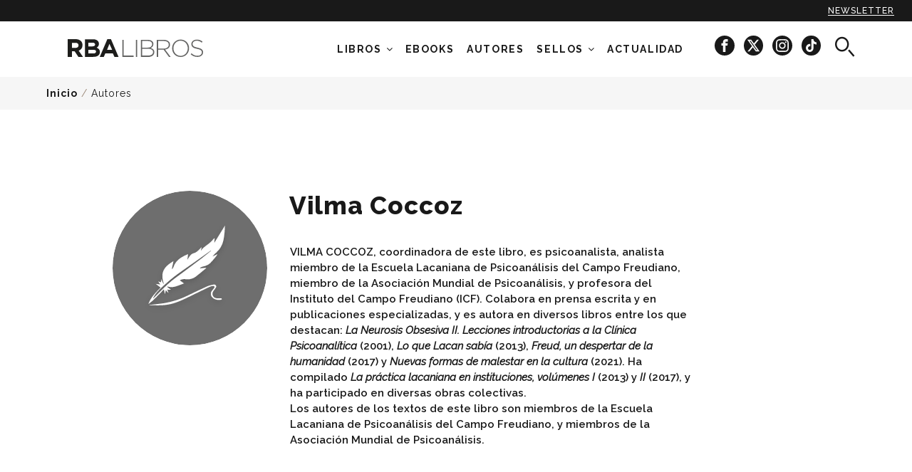

--- FILE ---
content_type: text/html; charset=utf-8
request_url: http://www.rbalibros.com/autores/vilma-coccoz
body_size: 12167
content:
<!DOCTYPE html><html lang="es" prefix="og: http://ogp.me/ns#"><head><meta charset="UTF-8" /><title>Vilma Coccoz</title><meta http-equiv="X-UA-Compatible" content="IE=edge,chrome=1" /><meta name="apple-mobile-web-app-capable" content="yes" /><meta name="apple-touch-fullscreen" content="yes" /><meta name="viewport" content="width=device-width, initial-scale=1.0, maximum-scale=1.0" /><meta name="theme-color" content="#191919" /><link type="text/css" media="screen" href="https://rbalibrospro.blob.core.windows.net/content/20250707110426/skins/rbalibros/cache.web.base.css" rel="stylesheet" /><!-- DIDOMI Script --><script type="text/javascript">window.gdprAppliesGlobally=true;(function(){function a(e){if(!window.frames[e]){if(document.body&&document.body.firstChild){var t=document.body;var n=document.createElement("iframe");n.style.display="none";n.name=e;n.title=e;t.insertBefore(n,t.firstChild)}
else{setTimeout(function(){a(e)},5)}}}function e(n,r,o,c,s){function e(e,t,n,a){if(typeof n!=="function"){return}if(!window[r]){window[r]=[]}var i=false;if(s){i=s(e,t,n)}if(!i){window[r].push({command:e,parameter:t,callback:n,version:a})}}e.stub=true;function t(a){if(!window[n]||window[n].stub!==true){return}if(!a.data){return}
var i=typeof a.data==="string";var e;try{e=i?JSON.parse(a.data):a.data}catch(t){return}if(e[o]){var r=e[o];window[n](r.command,r.parameter,function(e,t){var n={};n[c]={returnValue:e,success:t,callId:r.callId};a.source.postMessage(i?JSON.stringify(n):n,"*")},r.version)}}
if(typeof window[n]!=="function"){window[n]=e;if(window.addEventListener){window.addEventListener("message",t,false)}else{window.attachEvent("onmessage",t)}}}e("__tcfapi","__tcfapiBuffer","__tcfapiCall","__tcfapiReturn");a("__tcfapiLocator");(function(e){var t=document.createElement("script");t.id="spcloader";t.type="text/javascript";t.async=true;t.src="https://sdk.privacy-center.org/"+e+"/loader.js?target="+document.location.hostname;t.charset="utf-8";var n=document.getElementsByTagName("script")[0];n.parentNode.insertBefore(t,n)})("7e63dec6-f028-44f2-bebc-a5b9a642e28f")})();</script><meta name="keywords" content="KeyWords por defecto, cargado desde el fichero de recursos." /><meta name="description" content="VILMA COCCOZ, coordinadora de este libro, es psicoanalista, analista miembro de la Escuela Lacaniana de" /><meta property="og:type" content="article" /><meta property="og:site_name" content="RBAlibros.com" /><meta property="og:title" content="Vilma Coccoz" /><meta property="og:description" content="VILMA COCCOZ, coordinadora de este libro, es psicoanalista, analista miembro de la Escuela Lacaniana de" /><meta property="og:url" content="http://www.rbalibros.com/autores/vilma-coccoz" /><meta property="fb:pages" content="LibrosRBA" /><meta name="twitter:card" content="summary" /><meta name="twitter:title" content="Vilma Coccoz" /><meta name="twitter:description" content="VILMA COCCOZ, coordinadora de este libro, es psicoanalista, analista miembro de la Escuela Lacaniana de" /><meta name="twitter:url" content="http://www.rbalibros.com/autores/vilma-coccoz" /><meta name="twitter:site" content="@rbalibros" /><meta name="twitter:site:id" content="438294630" /><link rel="shortcut icon" href="/favicon.ico" type="image/x-icon" /><link id="ctl01_ctl00_rss" title="Últimas noticias RBAlibros.com - Vilma Coccoz" type="application/rss+xml" rel="alternate" href="/feeds/tag-all/vilma-coccoz" /><script type='text/javascript'>mlog("Header > After firsts CSS/JS...");var MGRDEBUG = eval('False'.toLocaleLowerCase());var googletag = googletag || {};googletag.cmd = googletag.cmd || [];var mgr = {requireUrl: "//cdnjs.cloudflare.com/ajax/libs/require.js/2.3.2/require.min.js",requireAsync: true,version: '20250707110426',baseMain: 'require.main',cmd: [],services: {},libs: {},debug: MGRDEBUG,consent: {},published: 1};mgr.baseUrl = '/' + 'Content' + '/' + mgr.version + '/js';mgr.baseMainUrl = mgr.baseUrl + '/' + mgr.baseMain;mgr.libs = {};mgr.FB = {};mgr.FB["enabled"] = true;mgr.FB["appID"] = '';function mlog(txt) { };var MGR_ads = {};mgr.pubs = [];mgr.pubs_loaded = [];(function () {document.write('<scr' + 'ipt ' + ((mgr.requireAsync) ? 'async="async" ' : '') + 'data-main="' + mgr.baseMainUrl + '" src="' + mgr.requireUrl + '"></scr' + 'ipt>');})();</script><!-- DIDOMI Consent --><script type="text/javascript">window.didomiOnReady = window.didomiOnReady || [];var getDatalayerPosition = function () {var pos = 0;if (typeof window["dataLayer"] !== "undefined") {for (var i in window["dataLayer"]) {var obj = window["dataLayer"][i];if (typeof obj.contenido === "object") pos = i;}}return pos;};window.didomiOnReady.push(function (Didomi) { // Call other functions on the SDKDidomi.getObservableOnUserConsentStatusForVendor('google').subscribe(function (consentStatus) {if (consentStatus === undefined) {// The consent status for the vendor is unknownmgr.consent.google = -1;} else if (consentStatus === true) {// The user has given consent to the vendorvar prevConsent = mgr.consent.google;mgr.consent.google = 1;if (prevConsent == -1) {var eventAds = new CustomEvent("mgr-ads", { "detail": "Start ads" });document.dispatchEvent(eventAds);}                    } else if (consentStatus === false) {// The user has denied consent to the vendorvar prevConsent = mgr.consent.google;mgr.consent.google = 0;if (prevConsent == -1) {var eventAds = new CustomEvent("mgr-ads", { "detail": "Start ads" });document.dispatchEvent(eventAds);}}window["dataLayer"][getDatalayerPosition()].userConsent.GA = mgr.consent.google==-1? 1 : mgr.consent.google;});Didomi.getObservableOnUserConsentStatusForVendor('77').subscribe(function (consentStatus) {if (consentStatus === undefined) {// The consent status for the vendor is unknownmgr.consent.comscore = -1;} else if (consentStatus === true) {// The user has given consent to the vendormgr.consent.comscore = 1;} else if (consentStatus === false) {// The user has denied consent to the vendorvar prevConsent = mgr.consent.comscore;mgr.consent.comscore = 0;if (prevConsent == 1) { // updated consentdataLayer.push({ 'event': 'CSpageview', 'eventLabel': mgr.consent.comscore });}}// notifyPVwithConsentvar pos = getDatalayerPosition();window["dataLayer"][pos].userConsentGDPR = mgr.consent.comscore;window["dataLayer"][pos].userConsent.CS = mgr.consent.comscore;});Didomi.getObservableOnUserConsentStatusForVendor('c:facebook-cDpcJVKg').subscribe(function (consentStatus) {if (consentStatus === undefined) {// The consent status for the vendor is unknownmgr.consent.facebook = 1;} else if (consentStatus === true) {// The user has given consent to the vendormgr.consent.facebook = 1;} else if (consentStatus === false) {// The user has denied consent to the vendormgr.consent.facebook = 0;}// window["dataLayer"][getDatalayerPosition()].userConsent.FA = mgr.consent.facebook;});Didomi.getObservableOnUserConsentStatusForVendor('c:chartbeat').subscribe(function (consentStatus) {if (consentStatus === undefined) {// The consent status for the vendor is unknownmgr.consent.chartbeat = -1;} else if (consentStatus === true) {// The user has given consent to the vendormgr.consent.chartbeat = 1;} else if (consentStatus === false) {// The user has denied consent to the vendormgr.consent.chartbeat = 0;}// window["dataLayer"][getDatalayerPosition()].userConsent.CB = mgr.consent.chartbeat;});var event = new CustomEvent("mgr-gtm-load", { "detail": "Load the GTM" });document.dispatchEvent(event);});</script><!-- DATALAYER --><script>	document.addEventListener('mgr-gtm-load', function (e) {function cleanText(text) {var textCleaned = text.toLowerCase();textCleaned = textCleaned.replace(/(,|\.|;|:)/g, '');textCleaned = textCleaned.replace(/\s+/g, '_');textCleaned = textCleaned.replace('-', '_');textCleaned = textCleaned.normalize('NFD').replace(/[\u0300-\u036f]/g, '');return textCleaned;}//var dataLayer = (typeof dataLayer !== 'undefined') ? dataLayer : [];let pageType = "article";if (window.location.pathname == "/" || window.location.pathname == "") {pageType = "home_rba_books";}if (window.location.pathname.indexOf("general") !== -1 || window.location.pathname.indexOf("politica") !== -1) {pageType = "legal_info";}if (window.location.pathname.indexOf("buscador") !== -1) {pageType = "searcher";}dataLayer.push({'event': 'custom_page_view','event_name': 'page_view','page_type': pageType,'page_title': cleanText(document.title),'page_url': window.location.href,'brand': 'rba_libros',});});</script><script>var mgr = mgr || {}; mgr.customTargeting = mgr.customTargeting || {}; mgr.customTargeting.page_type='Tag';mgr.customTargeting.tag_id='/autores/vilma-coccoz';mgr.customTargeting.tag_type='autores';mgr.customTargeting.tags=['/autores/vilma-coccoz'];mgr.customTargeting.level='8';</script><link rel="canonical" href="https://www.rbalibros.com/autores/vilma-coccoz" /></head><body class="tag autores"><!-- Google Tag Manager --><script>dataLayer = [{"navegacion":{"category":"revistas","section":"autores","subsection":"none","contentDevice":!(/iphone|ipod|android|blackberry|opera|mini|windows\sce|palm|smartphone|iemobile/i.test(navigator.userAgent.toLowerCase())) && !(/ipad|xoom|sch-i800|playbook|tablet|kindle/i.test(navigator.userAgent.toLowerCase())) ? 'desktop' :((/ipad|xoom|sch-i800|playbook|tablet|kindle/i.test(navigator.userAgent.toLowerCase())) ? 'tablet' : 'mobile'),"webGroup":"RBA Libros","webType":"web"},"contenido":{"contentType":"tag","contentFormat":"none","author":"none","publicationDate":"none","modificationDate":"none","publicationHour":"none","galleryNumber":"none","contentId":"none","contentLabel01":"http://www.rbalibros.com/autores","contentLabel02":"none","contentLabel03":"none","subject":"none","afiliacion":"none","contentRol":"gratuito"},"userConsent":{"CS":"1","GA":"1","FA":"1"},"userConsentGDPR":"1"}];</script><noscript><iframe src="//www.googletagmanager.com/ns.html?id=GTM-TLQQBFT" height="0" width="0" style="display:none;visibility:hidden"></iframe></noscript><script>document.addEventListener('mgr-gtm-load', function (e) {var s = 'script';var l = 'dataLayer';var i = 'GTM-TLQQBFT';window[l]=window[l]||[];window[l].push({'gtm.start':new Date().getTime(),event:'gtm.js'});var f=document.getElementsByTagName(s)[0],j=document.createElement(s),dl=l!='dataLayer'?'&l='+l:'';j.async=true;j.src='//www.googletagmanager.com/gtm.js?id='+i+dl;f.parentNode.insertBefore(j,f);}, false);</script><!-- End Google Tag Manager --><form method="post" action="/autores/vilma-coccoz" id="aspnetForm"><div><input type="hidden" name="__VIEWSTATE" id="__VIEWSTATE" value="DWKR+6OoD4NsG6K6qA1oGGUIi4G3wZ/smqmLyNROPzLxh3VHN6EJF8NfBfKhDbQL18FxWv56jhtqJFSEz7bBeGdvlnmE04l6IjSF7FkW1NWqYAtH" /></div><div><input type="hidden" name="__VIEWSTATEGENERATOR" id="__VIEWSTATEGENERATOR" value="7A3BF399" /><input type="hidden" name="__VIEWSTATEENCRYPTED" id="__VIEWSTATEENCRYPTED" value="" /></div><header id="header" class="header"><div class="subscribe-sticky"><a href="#" class="mangirotrack sticky-newsletter ga4-event" data-trackcat="Newsletter" data-trackact="Sticky" title="Newsletter"data-event="custom_event" data-event_name="click_top_menu" data-link_url="/" data-link_text="newsletter">Newsletter</a></div><div class="wrap"><div class="rl-container"><div class="row"><div class="col-xs-6 col-xs-push-3 col-sm-10 col-sm-push-1 col-md-3 col-md-push-1 col-lg-3 col-lg-push-0 logo_rba"><a href="/" class="brand ga4-event" data-event="custom_event" data-event_name="click_top_menu" data-link_url="/" data-link_text="rba_books_logo"><!--[if (gt IE 8)&(IEMobile)]><!--><span class="inline-logo">RBA Libros</span><!--<![endif]--><!--[if (lt IE 9)&(!IEMobile)]><span class="inline-logo inline-mgr-logo-320"></span><![endif]--></a></div><div class="col-xs-2  col-xs-pull-6 col-sm-1 col-sm-pull-10 col-md-8 col-md-pull-0 col-lg-9 header-menu"><div class="header-menu-search"><!-- START: search --><div class="search"><i class="search-icon icon-search" aria-hidden="true"></i></div><!-- END: search --></div><nav id="menu" class="menu"><div class="hidden-xs hidden-sm menu-container"><ul class="n1"><li class="desplegable"><a href="/libros">Libros</a><i id="icon-desplegable" class="fa fa-angle-down"></i><ul class="n2"><li class="show-text"><a href="/temas/clasicos" class="ga4-event" title="Clasicos" data-event="custom_event" data-event_name="click_top_menu" data-link_text="Clásicos" data-link_url="/temas/clasicos"><span class="menuText">Clásicos</span></a></li><li class="show-text"><a href="/temas/salud" class="ga4-event" title="salud" data-event="custom_event" data-event_name="click_top_menu" data-link_text="Salud" data-link_url="/temas/salud"><span class="menuText">Salud</span></a></li><li class="show-text"><a href="/temas/negra" class="ga4-event" title="negra" data-event="custom_event" data-event_name="click_top_menu" data-link_text="Negra" data-link_url="/temas/negra"><span class="menuText">Negra</span></a></li><li class="show-text"><a href="/temas/novela" class="ga4-event" title="novela" data-event="custom_event" data-event_name="click_top_menu" data-link_text="Novela" data-link_url="/temas/novela"><span class="menuText">Novela</span></a></li><li class="show-text"><a href="/infantil-y-juvenil" class="ga4-event" title="infantil-y-juvenil" data-event="custom_event" data-event_name="click_top_menu" data-link_text="Infantil y Juvenil" data-link_url="/infantil-y-juvenil"><span class="menuText">Infantil y Juvenil</span></a></li><li class="show-text"><a href="/temas/ciencia" class="ga4-event" title="ciencia" data-event="custom_event" data-event_name="click_top_menu" data-link_text="Ciencia" data-link_url="/temas/ciencia"><span class="menuText">Ciencia</span></a></li><li class="show-text"><a href="/temas/sociedad" class="ga4-event" title="sociedad" data-event="custom_event" data-event_name="click_top_menu" data-link_text="Sociedad" data-link_url="/temas/sociedad"><span class="menuText">Sociedad</span></a></li><li class="show-text"><a href="/temas/historia" class="ga4-event" title="historia" data-event="custom_event" data-event_name="click_top_menu" data-link_text="Historia" data-link_url="/temas/historia"><span class="menuText">Historia</span></a></li><li class="show-text"><a href="/colecciones/coleccion-de-salud" class="ga4-event" title="salud-bienestar" data-event="custom_event" data-event_name="click_top_menu" data-link_text="Salud y bienestar" data-link_url="/colecciones/coleccion-de-salud"><span class="menuText">Salud y bienestar</span></a></li><li class="show-text"><a href="/colecciones/practica" class="ga4-event" title="practica" data-event="custom_event" data-event_name="click_top_menu" data-link_text="Ocio y libro de práctica" data-link_url="/colecciones/practica"><span class="menuText">Ocio y libro de práctica</span></a></li><li class="show-text"><a href="/temas/romantica" class="ga4-event" title="romantica" data-event="custom_event" data-event_name="click_top_menu" data-link_text="Novela romántica" data-link_url="/temas/romantica"><span class="menuText">Novela romántica</span></a></li><li class="show-text"><a href="/colecciones/gastronomia-y-cocina" class="ga4-event" title="gastronomia" data-event="custom_event" data-event_name="click_top_menu" data-link_text="Gastronomía" data-link_url="/colecciones/gastronomia-y-cocina"><span class="menuText">Gastronomía</span></a></li><li class="show-text"><a href="/temas/ilustrado" class="ga4-event" title="ilustrados" data-event="custom_event" data-event_name="click_top_menu" data-link_text="Ilustrados" data-link_url="/temas/ilustrado"><span class="menuText">Ilustrados</span></a></li></ul></li><li><a href="/ebooks" class="ga4-event" title="ebooks" data-event="custom_event" data-event_name="click_top_menu" data-link_text="Ebooks" data-link_url="/ebooks"><span class="menuText">Ebooks</span></a></li><li><a href="/autores" class="ga4-event" title="authors" data-event="custom_event" data-event_name="click_top_menu" data-link_text="Autores" data-link_url="/autores"><span class="menuText">Autores</span></a></li><li class="desplegable displayed"><a href="#noscroll">Sellos</a><i id="icon-desplegable" class="fa fa-angle-down"></i><ul class="n2"><li class="header-rba cat-8"><a href="/rba-libros" class="ga4-event" title="rba" data-event="custom_event" data-event_name="click_top_menu" data-link_text="RBA" data-link_url="/rba-libros"><span class="menuText">RBA</span><img data-src="/medio/2024/11/26/rba-black_bcf41461_297x106.png" src="[data-uri]" class="lazyload" /><noscript><img src="/medio/2024/11/26/rba-black_bcf41461_297x106.png" /></noscript></a></li><li class="header-snegra cat-14"><a href="/serie-negra" class="ga4-event" title="serie-negra" data-event="custom_event" data-event_name="click_top_menu" data-link_text="Serie Negra" data-link_url="/serie-negra"><span class="menuText">Serie Negra</span><img data-src="/medio/2022/06/16/nuevo-logo-serie-negra_662d41cf_445x95.png" src="[data-uri]" class="lazyload" /><noscript><img src="/medio/2022/06/16/nuevo-logo-serie-negra_662d41cf_445x95.png" /></noscript></a></li><li class="header-gredos cat-7"><a href="/gredos" class="ga4-event" title="gredos" data-event="custom_event" data-event_name="click_top_menu" data-link_text="Gredos" data-link_url="/gredos"><span class="menuText">Gredos</span><img data-src="/medio/2022/06/16/nuevo-logo-gredos_0afbf52d_272x53.png" src="[data-uri]" class="lazyload" /><noscript><img src="/medio/2022/06/16/nuevo-logo-gredos_0afbf52d_272x53.png" /></noscript></a></li><li class="header-integral cat-4"><a href="/integral" class="ga4-event" title="integral" data-event="custom_event" data-event_name="click_top_menu" data-link_text="Integral" data-link_url="/integral"><span class="menuText">Integral</span><img data-src="/medio/2022/06/16/nuevo-logo-integral_6c6524ad_1036x526.png" src="[data-uri]" class="lazyload" /><noscript><img src="/medio/2022/06/16/nuevo-logo-integral_6c6524ad_1036x526.png" /></noscript></a></li><li class="header-ng cat-10"><a href="/national-geographic" class="ga4-event" title="national-geographic" data-event="custom_event" data-event_name="click_top_menu" data-link_text="National Geographic" data-link_url="/national-geographic"><span class="menuText">National Geographic</span><img data-src="/medio/2022/06/16/nuevo-logo-ng_49400e33_620x195.png" src="[data-uri]" class="lazyload" /><noscript><img src="/medio/2022/06/16/nuevo-logo-ng_49400e33_620x195.png" /></noscript></a></li><li class="header-inf cat-12"><a href="/infantil" class="ga4-event" title="infantil" data-event="custom_event" data-event_name="click_top_menu" data-link_text="RBA Infantil" data-link_url="/infantil"><span class="menuText">RBA Infantil</span><img data-src="/medio/2024/11/26/rba-infantil-y-juvenil_f5c17710_284x102.png" src="[data-uri]" class="lazyload" /><noscript><img src="/medio/2024/11/26/rba-infantil-y-juvenil_f5c17710_284x102.png" /></noscript></a></li><li class="header-lit cat-13"><a href="/rba-lit" class="ga4-event" title="rbalit" data-event="custom_event" data-event_name="click_top_menu" data-link_text="RBA Lit" data-link_url="/rba-lit"><span class="menuText">RBA Lit</span><img data-src="/medio/2024/11/26/rba-lit-black_e27a30a1_2000x1414.png" src="[data-uri]" class="lazyload" /><noscript><img src="/medio/2024/11/26/rba-lit-black_e27a30a1_2000x1414.png" /></noscript></a></li><li class="header-snegra hidden cat-14"><a href="https://www.serienegra.es" rel="external" class="ga4-event" data-event="custom_event" data-event_name="click_top_menu" data-link_text="Serie Negra (OLD)" data-link_url="https://www.serienegra.es"><span class="menuText">Serie Negra (OLD)</span><img data-src="/medio/2022/06/16/nuevo-logo-serie-negra_662d41cf_445x95.png" src="[data-uri]" class="lazyload" /><noscript><img src="/medio/2022/06/16/nuevo-logo-serie-negra_662d41cf_445x95.png" /></noscript></a></li><li class="header-practica hidden cat-5"><a href="/rba-practica" class="ga4-event" data-event="custom_event" data-event_name="click_top_menu" data-link_text="RBA Práctica" data-link_url="/rba-practica"><span class="menuText">RBA Práctica</span><img data-src="/medio/2018/10/11/logo-rba-practica-black_d20a7f0e.png" src="[data-uri]" class="lazyload" /><noscript><img src="/medio/2018/10/11/logo-rba-practica-black_d20a7f0e.png" /></noscript></a></li><li class="hidden cat-3"><a href="/rba-ficcion" class="ga4-event" data-event="custom_event" data-event_name="click_top_menu" data-link_text="RBA Ficcion" data-link_url="/rba-ficcion"><span class="menuText">RBA Ficcion</span><img data-src="/medio/2024/03/07/logo-rba-ficcion-negro-fondo-transparente_ce082303_2000x549.png" src="[data-uri]" class="lazyload" /><noscript><img src="/medio/2024/03/07/logo-rba-ficcion-negro-fondo-transparente_ce082303_2000x549.png" /></noscript></a></li><li class="header-no-ficcion hidden cat-16"><a href="/rba-no-ficcion" class="ga4-event" data-event="custom_event" data-event_name="click_top_menu" data-link_text="RBA No Ficción" data-link_url="/rba-no-ficcion"><span class="menuText">RBA No Ficción</span><img data-src="/medio/2018/11/20/logo-no-ficcion-black_4515f43b.png" src="[data-uri]" class="lazyload" /><noscript><img src="/medio/2018/11/20/logo-no-ficcion-black_4515f43b.png" /></noscript></a></li><li class="header-gastronomia hidden cat-15"><a href="/rba-gastronomia-y-cocina" class="ga4-event" data-event="custom_event" data-event_name="click_top_menu" data-link_text="RBA Gastronomía y cocina" data-link_url="/rba-gastronomia-y-cocina"><span class="menuText">RBA Gastronomía y cocina</span><img data-src="/medio/2018/10/11/logo-rba-gastronomia-black_eb9b3e08.png" src="[data-uri]" class="lazyload" /><noscript><img src="/medio/2018/10/11/logo-rba-gastronomia-black_eb9b3e08.png" /></noscript></a></li><li class="header-bolsillo hidden cat-11"><a href="/rba-bolsillo" class="ga4-event" data-event="custom_event" data-event_name="click_top_menu" data-link_text="RBA Bolsillo" data-link_url="/rba-bolsillo"><span class="menuText">RBA Bolsillo</span><img data-src="/medio/2019/01/10/rba-bolsillo_3cafebde.png" src="[data-uri]" class="lazyload" /><noscript><img src="/medio/2019/01/10/rba-bolsillo_3cafebde.png" /></noscript></a></li></ul></li><li class="desplegable hidden"><a href="#noscroll">NOVEDADES</a><i id="icon-desplegable" class="fa fa-angle-down"></i><ul class="n2"><li class="show-text"><a href="/medio/2024/10/07/butlleti_novembre_2024_ad72e11c.pdf" rel="external" class="ga4-event" title="NOVEDADES NOVIEMBRE" data-event="custom_event" data-event_name="click_top_menu" data-link_text="NOVEDADES NOVIEMBRE" data-link_url="/medio/2024/10/07/butlleti_novembre_2024_ad72e11c.pdf"><span class="menuText">NOVEDADES NOVIEMBRE</span></a></li><li class="show-text"><a href="/medio/2024/08/01/boletin-novedades-octubre-24_7d76122f.pdf" rel="external" class="ga4-event" title="NOVEDADES OCTUBRE" data-event="custom_event" data-event_name="click_top_menu" data-link_text="NOVEDADES OCTUBRE" data-link_url="/medio/2024/08/01/boletin-novedades-octubre-24_7d76122f.pdf"><span class="menuText">NOVEDADES OCTUBRE</span></a></li><li class="show-text"><a href="/medio/2022/04/20/catalogo-integral-22_3cdeed4a.pdf" rel="external" class="ga4-event" title="Catálogo Integral" data-event="custom_event" data-event_name="click_top_menu" data-link_text="Catálogo Integral" data-link_url="/medio/2022/04/20/catalogo-integral-22_3cdeed4a.pdf"><span class="menuText">Catálogo Integral</span></a></li><li class="show-text"><a href="/medio/2022/04/20/catalogo-serie-negra-22_37c068ea.pdf" rel="external" class="ga4-event" title="Catálogo Serie Negra" data-event="custom_event" data-event_name="click_top_menu" data-link_text="Catálogo Serie Negra" data-link_url="/medio/2022/04/20/catalogo-serie-negra-22_37c068ea.pdf"><span class="menuText">Catálogo Serie Negra</span></a></li><li class="show-text"><a href="/medio/2022/04/26/catalogo-no-ficcion-22_a3d5ccfc.pdf" rel="external" class="ga4-event" title="Catálogo No Ficción 2020" data-event="custom_event" data-event_name="click_top_menu" data-link_text="Catálogo No Ficción" data-link_url="/medio/2022/04/26/catalogo-no-ficcion-22_a3d5ccfc.pdf"><span class="menuText">Catálogo No Ficción</span></a></li><li class="show-text"><a href="/medio/2023/01/19/catalogo-gredos-2022-ok_14f2ae74.pdf" rel="external" class="ga4-event" title="Catálogo Gredos" data-event="custom_event" data-event_name="click_top_menu" data-link_text="Catálogo Gredos" data-link_url="/medio/2023/01/19/catalogo-gredos-2022-ok_14f2ae74.pdf"><span class="menuText">Catálogo Gredos</span></a></li></ul></li><li class="cat-1"><a href="/noticias" class="ga4-event" title="news" data-event="custom_event" data-event_name="click_top_menu" data-link_text="Actualidad" data-link_url="/noticias"><span class="menuText">Actualidad</span></a></li></ul><div class="socialmenu"><a href="https://www.facebook.com/LibrosRBA/" title="RBALibros en Facebook" target="_blank" class="mangirotrack ga4-event"data-event="custom_event" data-event_name="click_view" data-content_type="facebook"><span class="ic-facebook-circle" aria-hidden="true"></span></a><a href="https://x.com/rbalibros" title="RBALibros en X" target="_blank" class="mangirotrack ga4-event"data-event="custom_event" data-event_name="click_view" data-content_type="x"><span class="icon-x-circle" aria-hidden="true"></span></a><a href="https://www.instagram.com/rba_libros/" title="RBALibros en Instagram" target="_blank" class="mangirotrack ga4-event"data-event="custom_event" data-event_name="click_view" data-content_type="instagram"><span class="ic-instagram-circle" aria-hidden="true"></span></a><a href="https://www.tiktok.com/@rba_libros" title="RBALibros en TikTok"  target="_blank" class="mangirotrack ga4-event"data-event="custom_event" data-event_name="click_view" data-content_type="tiktok"><span class="icon-tiktok-circle" aria-hidden="true"></span></a></div></div><a id="nav-icon" class=""><span></span><span></span><span></span><span></span></a></nav></div><div class="col-xs-2  col-xs-push-2 col-sm-1 col-sm-push-0 col-md-0 col-lg-0 header-search"><!-- START: search --><div class="search"><i class="search-icon icon-search" aria-hidden="true"></i></div><!-- END: search --></div></div></div></div><div class="search-text"><div class="rl-container-center"><div id="searching"><input type="text" name="txtBuscador" id="inputText" placeholder="Buscar por título, tema o autor" class="typeahead" /></div><button type="button" class="" id="btnBusc"><i class="search-icon icon-search hidden-sm hidden-md hidden-lg" aria-hidden="true"></i><span class="hidden-xs">BUSCAR</span></button></div></div></header><main id="main" class="site-content detail tag detail-famous"><section><div class="col-xs-12 col-sm-12 col-md-12 col-lg-12 breadcrumb-section"><div class="wrap"><p id="breadcrumb" class="breadcrumb"><a href="/" title="Inicio">Inicio</a> / <a href="/autores" title="Autores">Autores</a></p></div></div><div class="wrap title"><div class="row"><div class="col-xs-12 col-sm-12 col-md-push-1 col-md-11 col-lg-push-1 col-lg-11 header-section"><div class="txt top wrap"><figure class="thumb"><img data-src="/Content/skins/rbalibros/img/default-author.svg" src="[data-uri]" alt="Vilma Coccoz" class="lazyload" /><noscript><img src="/Content/skins/rbalibros/img/default-author.svg" alt="Vilma Coccoz" /></noscript></figure><div class="txtBox col-md-offset-3 col-lg-offset-3"> <h2 class="title-black title-category">Vilma Coccoz</h2></div><div class="website-container hidden-md hidden-lg"><a rel="external" class="website-category">Web del autor</a></div></div></div></div></div></section><div class="wrap article-main"><div class="row"><div class="col-xs-12 col-sm-12 col-md-push-1 col-md-11 col-lg-push-1 col-lg-11 col-left"><div class="box-row group col-md-offset-3 col-lg-offset-3"><section class="divContentSection"><div style="display: block; overflow: hidden;"><div class="txt"><div class="bio-description"><p>VILMA COCCOZ, coordinadora de este libro, es psicoanalista, analista miembro de la Escuela Lacaniana de Psicoanálisis del Campo Freudiano, miembro de la Asociación Mundial de Psicoanálisis, y profesora del Instituto del Campo Freudiano (ICF). Colabora en prensa escrita y en publicaciones especializadas, y es autora en diversos libros entre los que destacan: <i>La Neurosis Obsesiva II. Lecciones introductorias a la Clínica Psicoanalítica</i> (2001), <i>Lo que Lacan sabía</i> (2013), <i>Freud, un despertar de la humanidad</i> (2017) y <i>Nuevas formas de malestar en la cultura</i> (2021). Ha compilado <i>La práctica lacaniana en instituciones, volúmenes I</i> (2013) y <i>II</i> (2017), y ha participado en diversas obras colectivas.</p><p>Los autores de los textos de este libro son miembros de la Escuela Lacaniana de Psicoanálisis del Campo Freudiano, y miembros de la Asociación Mundial de Psicoanálisis.</p></div><div class="headerComentarios"></div><div class="headerPrensa"></div></div></div></section></div></div></div></div><section class="block01 other-titles"><div class="wrap"><div class="title-section"><p class="title-author-books">Títulos de</p><p class="subtitle-author-books">Vilma Coccoz</p></div><div class="postList"><div class="article-list"><!-- START: article book --><article class="book vertical"><figure class="thumb"><a href="/rba-no-ficcion/el-deseo-trans_5646" target="_self" title="El deseo trans"><img sizes="100vw" data-srcset="/medio/2022/02/23/el-deseo-trans_f62e78c7_158x236.jpg 158w,/medio/2022/02/23/el-deseo-trans_0a29613b_315x471.jpg 315w" data-src="/medio/2022/02/23/el-deseo-trans_0a29613b_315x471.jpg" src="[data-uri]" alt="El deseo trans" class="lazyload img-responsive lazyload" data-aspectratio="315/471" /><noscript><img src="/medio/2022/02/23/el-deseo-trans_0a29613b_315x471.jpg" alt="El deseo trans" /></noscript></a></figure><div class="txt"><h3 class="book-title"><a href="/rba-no-ficcion/el-deseo-trans_5646">El deseo trans</a></h3><div class="book-author"><a href="/autores/vilma-coccoz" class="autorLibro">Vilma Coccoz</a></div></div></article><!-- END: article book --><!-- START: article book --><article class="book vertical"><figure class="thumb"><a href="/rba-no-ficcion/freud-un-despertar-de-la-humanidad_4542" target="_self" title="Freud. Un despertar de la humanidad"><img sizes="100vw" data-srcset="/medio/2018/12/19/freud-un-nuevo-despertar-de-la-humanidad_3f3918e3_158x236.jpg 158w,/medio/2018/12/19/freud-un-nuevo-despertar-de-la-humanidad_3f3918e3_315x472.jpg 315w" data-src="/medio/2018/12/19/freud-un-nuevo-despertar-de-la-humanidad_3f3918e3_315x472.jpg" src="[data-uri]" alt="Freud. Un despertar de la humanidad" class="lazyload img-responsive lazyload" data-aspectratio="315/472" /><noscript><img src="/medio/2018/12/19/freud-un-nuevo-despertar-de-la-humanidad_3f3918e3_315x472.jpg" alt="Freud. Un despertar de la humanidad" /></noscript></a></figure><div class="txt"><h3 class="book-title"><a href="/rba-no-ficcion/freud-un-despertar-de-la-humanidad_4542">Freud. Un despertar de la humanidad</a></h3><div class="book-author"><a href="/autores/vilma-coccoz" class="autorLibro">Vilma Coccoz</a></div></div></article><!-- END: article book --></div><nav class="pagination"><ul></ul></nav></div></div></section><section class="block01 related-authors"><div class="wrap"><div class="title-section"><p class="title-author-books">Otros autores de</p><p class="subtitle-author-books">las mismas categorías</p></div><div class="talk-famous"><a href="/autores/ana-llurba" title="Ana Llurba" class="element"><div class="tag-container col-xs-12 col-sm-4 col-md-4 col-lg-4"><figure class="thumb"><img src="/Content/skins/rbalibros/img/default-author.svg" alt="Sin imagen" /><figcaption class="txt"><p class="title">Ana Llurba</p><p class="knowAuthor">Conoce al autor</p></figcaption></figure></div></a><a href="/autores/anne-lane" title="Anne Lane" class="element"><div class="tag-container col-xs-12 col-sm-4 col-md-4 col-lg-4"><figure class="thumb"><img src="/medio/2023/02/01/anne-lane_4b2b054f_370x370.jpg" alt="Anne Lane" /><figcaption class="txt"><p class="title">Anne Lane</p><p class="knowAuthor">Conoce al autor</p></figcaption></figure></div></a><a href="/autores/steven-laureys" title="Steven Laureys" class="element"><div class="tag-container col-xs-12 col-sm-4 col-md-4 col-lg-4"><figure class="thumb"><img src="/medio/2023/02/01/steven-laureys_611dec9c_370x370.jpg" alt="Steven Laureys" /><figcaption class="txt"><p class="title">Steven Laureys</p><p class="knowAuthor">Conoce al autor</p></figcaption></figure></div></a></div></div></section></main><!-- START: footer --><footer id="txtFooter" class="footer"><!-- PRUEBA DE LOGOS EN EL FOOTER DE TODA LA WEB --><div class="footer-contacto"><div class="wrap"><div class="rl-container"><div class="row"><div class="col-xs-12 col-sm-4 col-md-4"><a href="/" class="brand ga4-event"data-event="custom_event" data-event_name="click_prefooter" data-link_url="/" data-link_text="rba_libros"><!--[if (gt IE 8)&(IEMobile)]><!--><span class="inline-logo">RBA Libros</span><!--<![endif]--><!--[if (lt IE 9)&(!IEMobile)]><span class="inline-logo inline-mgr-logo-320"></span><![endif]--></a></div><div class="col-xs-12 col-sm-8 col-md-8"><div class="col-xs-12 col-sm-12 col-md-12 col-lg-12"><div class="ademas"><ul class="list-inline"><li><a href="mailto:clientes@rbalibros.es" data-event="custom_event" data-event_name="click_prefooter" data-link_url="mailto:clientes@rbalibros.es" data-link_text="contacto" class="ga4-event">Contacto</a></li><li><a href="mailto:prensa@rba.es" data-event="custom_event" data-event_name="click_prefooter" data-link_url="mailto:prensa@rba.es" data-link_text="prensa" class="ga4-event">Prensa</a></li><li><a href="https://www.rbalibros.com/noticias/distribuidores-rba-libros_17836" data-event="custom_event" data-event_name="click_prefooter" data-link_url="https://www.rbalibros.com/noticias/distribuidores-rba-libros_17836" data-link_text="distribuidores" class="ga4-event">Distribuidores</a></li><li><a href="http://foreignrights.rba.es/" data-event="custom_event" data-event_name="click_prefooter" data-link_url="http://foreignrights.rba.es/" data-link_text="foreign_rights" class="ga4-event">Foreign Rights</a></li></ul></div></div></div></div></div></div></div><div class="footer-corpo"><div class="wrap"><div class="rl-container"><div class="row"><div class="col-xs-12 col-sm-4 col-md-4"><div class="default-row"><div class="col-xs-12 logo_rba"><a href="https://www.rba.es/" title="RBA" target="_blank" rel="external"><svg version="1.1" xmlns="http://www.w3.org/2000/svg" xmlns:xlink="http://www.w3.org/1999/xlink" width="95" height="33" viewBox="0 0 728.227 257.918"><path clip-path="url(#SVGID_2_)" fill="#FFFFFF" stroke="#000000" d="M56.339,126.214V52.681h55.975c27.437,0,44.265,12.438,44.265,36.584v0.732c0,21.583-15.73,36.217-43.168,36.217H56.339z M0,257.918h56.339V175.97h43.536h0.731l54.877,81.948h65.85l-62.558-91.462c32.56-12.071,54.875-38.045,54.875-79.386v-0.733c0-24.144-7.681-44.266-21.95-58.533c-16.828-16.829-42.071-25.975-74.631-25.975H0V257.918z M625.792,150.727L591.77,67.68l-34.022,83.046H625.792z M566.527,0h51.946l109.753,257.918h-58.9l-23.413-57.437H537.624l-23.412,57.437h-57.438L566.527,0z M303.62,208.528v-56.339h65.12c28.9,0,41.705,10.608,41.705,27.805v0.729c0,19.024-14.999,27.805-39.876,27.805H303.62z M303.62,105.361V51.218h55.607c23.78,0,36.95,9.511,36.95,26.34v0.732c0,19.023-15.73,27.071-40.607,27.071H303.62z M248.745,257.918h121.824c57.804,0,95.851-23.416,95.851-70.24v-0.733c0-34.389-18.293-51.583-47.927-62.924c18.293-10.244,33.659-26.341,33.659-55.241v-0.733c0-17.561-5.854-31.828-17.561-43.534C419.956,9.878,396.908,1.829,367.643,1.829H248.745V257.918z"></path></svg></a></div><div class="col-xs-12 copyright">© RBA Todos los derechos reservados</div></div></div><div class="col-xs-12 col-sm-8 col-md-8"><div class="default-row"><div class="menu_sec_1 col-xs-12 col-sm-12 col-md-12 col-lg-12"><div class="ademas"><ul class="list-inline"><li><a href="http://www.rba.es" data-event="custom_event" data-event_name="click_footer" data-link_url="http://www.rba.es" data-link_text="grupo_rba" class="ga4-event">Grupo RBA</a></li><li><a href="http://www.rbarevistas.com" data-event="custom_event" data-event_name="click_footer" data-link_url="http://www.rbarevistas.com" data-link_text="revistas" class="ga4-event">Revistas</a></li><li><a href="https://tienda.rbacoleccionables.com/" data-event="custom_event" data-event_name="click_footer" data-link_url="https://tienda.rbacoleccionables.com/" data-link_text="coleccionables" class="ga4-event">Coleccionables</a></li></ul></div></div><div class="menu_sec_2 col-xs-12 col-sm-12 col-md-12 col-lg-12"><div class="ademas"><ul class="list-inline"><li><a href="http://www.rba.es/general/aviso-legal-libros_179" data-event="custom_event" data-event_name="click_footer" data-link_url="http://www.rba.es/general/aviso-legal-libros_179" data-link_text="aviso_legal" class="ga4-event">Aviso Legal</a></li><li><a href="http://www.rba.es/general/codigo-etico_45" data-event="custom_event" data-event_name="click_footer" data-link_url="http://www.rba.es/general/codigo-etico_45" data-link_text="código_ético" class="ga4-event">Código ético</a></li><li><a href="http://www.rba.es/general/proveedores_43" data-event="custom_event" data-event_name="click_footer" data-link_url="http://www.rba.es/general/proveedores_43" data-link_text="proveedores" class="ga4-event">Proveedores</a></li><li><a href="https://www.rba.es/politica-privacidad" target="_blank"data-event="custom_event" data-event_name="click_footer" data-link_url="https://www.rba.es/politica-privacidad" data-link_text="política_de_privacidad" class="ga4-event">Política de privacidad</a></li><li><a href="https://www.rba.es/general/politica-cookies_200" target="_blank"data-event="custom_event" data-event_name="click_footer" data-link_url="https://www.rba.es/general/politica-cookies_200"          data-link_text="política_de_cookies" class="ga4-event">Política de cookies</a></li><li><a href="javascript:Didomi.preferences.show()" data-event="custom_event" data-event_name="click_footer" data-link_url="javascript:Didomi.preferences.show()" data-link_text="gestionar_cookies" class="ga4-event">Gestionar Cookies</a></li></ul></div></div></div></div></div></div></div></div></footer><!-- END: footer --></form><div id="cache"><!-- div para la ventana modal --></div><link type="text/css" media="screen" href="//fonts.googleapis.com/css?family=Raleway:300,300i,400,400i,500,600,700,800,900,bold|Roboto:300,300i,400,700,900,bold" rel="stylesheet" /><link type="text/css" media="screen" href="//cdnjs.cloudflare.com/ajax/libs/font-awesome/4.4.0/css/font-awesome.min.css" rel="stylesheet" /><link type="text/css" media="screen" href="//static.rba.nom.es/js/jquery-ui/jquery-ui.css?https" rel="stylesheet" /><link type="text/css" media="screen" href="//static.rba.nom.es/videojs/css/videojs.bundle.css?https" rel="stylesheet" /><link type="text/css" media="screen" href="//cdn.knightlab.com/libs/juxtapose/latest/css/juxtapose.css" rel="stylesheet" /></body></html>